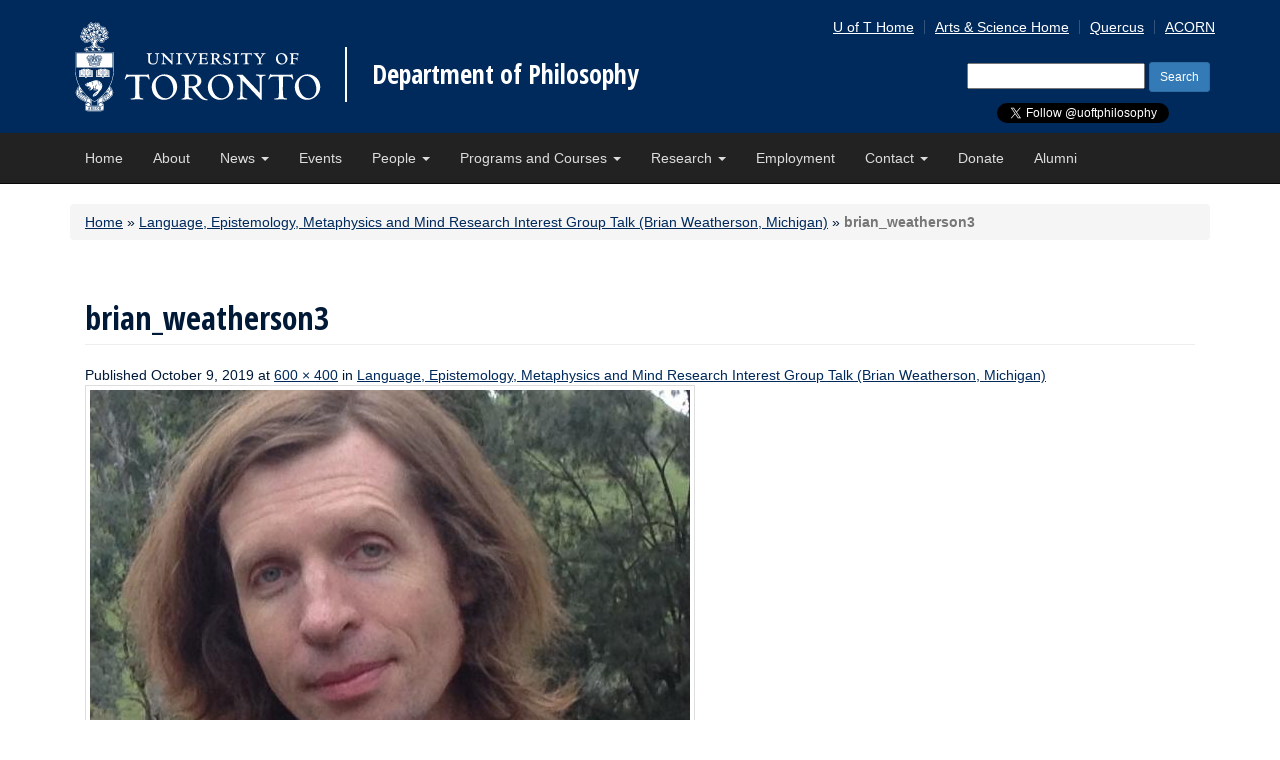

--- FILE ---
content_type: text/html; charset=UTF-8
request_url: https://philosophy.utoronto.ca/event/lemm-interest-group-talk-brian-weatherson-michigan/brian_weatherson3/
body_size: 34896
content:
<!DOCTYPE html>
<html lang="en-US">
<head>
<meta charset="UTF-8">
<meta http-equiv="X-UA-Compatible" content="IE=edge">
<meta name="viewport" content="width=device-width, initial-scale=1.0">


  <title>brian_weatherson3 - Department of Philosophy - University of Toronto</title>


<link rel="icon" type="image/png" href="https://philosophy.utoronto.ca/wp-content/themes/philosophy_uoft_bootstrap3/_inc/img/favicon-16X16.png" sizes="16x16">
<link rel="icon" type="image/png" href="https://philosophy.utoronto.ca/wp-content/themes/philosophy_uoft_bootstrap3/_inc/img/favicon-32X32.png" sizes="32x32">
<link rel="profile" href="http://gmpg.org/xfn/11">
<link rel="pingback" href="https://philosophy.utoronto.ca/xmlrpc.php">
<link href='https://fonts.googleapis.com/css?family=Open+Sans+Condensed:300,700' rel='stylesheet' type='text/css'>

<meta name='robots' content='index, follow, max-image-preview:large, max-snippet:-1, max-video-preview:-1' />

	<!-- This site is optimized with the Yoast SEO plugin v26.8 - https://yoast.com/product/yoast-seo-wordpress/ -->
	<link rel="canonical" href="https://philosophy.utoronto.ca/event/lemm-interest-group-talk-brian-weatherson-michigan/brian_weatherson3/" />
	<meta property="og:locale" content="en_US" />
	<meta property="og:type" content="article" />
	<meta property="og:title" content="brian_weatherson3 - Department of Philosophy" />
	<meta property="og:url" content="https://philosophy.utoronto.ca/event/lemm-interest-group-talk-brian-weatherson-michigan/brian_weatherson3/" />
	<meta property="og:site_name" content="Department of Philosophy" />
	<meta property="article:modified_time" content="2019-10-09T14:48:02+00:00" />
	<meta property="og:image" content="https://philosophy.utoronto.ca/event/lemm-interest-group-talk-brian-weatherson-michigan/brian_weatherson3" />
	<meta property="og:image:width" content="600" />
	<meta property="og:image:height" content="400" />
	<meta property="og:image:type" content="image/jpeg" />
	<meta name="twitter:card" content="summary_large_image" />
	<script type="application/ld+json" class="yoast-schema-graph">{"@context":"https://schema.org","@graph":[{"@type":"WebPage","@id":"https://philosophy.utoronto.ca/event/lemm-interest-group-talk-brian-weatherson-michigan/brian_weatherson3/","url":"https://philosophy.utoronto.ca/event/lemm-interest-group-talk-brian-weatherson-michigan/brian_weatherson3/","name":"brian_weatherson3 - Department of Philosophy","isPartOf":{"@id":"https://philosophy.utoronto.ca/#website"},"primaryImageOfPage":{"@id":"https://philosophy.utoronto.ca/event/lemm-interest-group-talk-brian-weatherson-michigan/brian_weatherson3/#primaryimage"},"image":{"@id":"https://philosophy.utoronto.ca/event/lemm-interest-group-talk-brian-weatherson-michigan/brian_weatherson3/#primaryimage"},"thumbnailUrl":"https://philosophy.utoronto.ca/wp-content/uploads/brian_weatherson3.jpg","datePublished":"2019-10-09T14:47:53+00:00","dateModified":"2019-10-09T14:48:02+00:00","breadcrumb":{"@id":"https://philosophy.utoronto.ca/event/lemm-interest-group-talk-brian-weatherson-michigan/brian_weatherson3/#breadcrumb"},"inLanguage":"en-US","potentialAction":[{"@type":"ReadAction","target":["https://philosophy.utoronto.ca/event/lemm-interest-group-talk-brian-weatherson-michigan/brian_weatherson3/"]}]},{"@type":"ImageObject","inLanguage":"en-US","@id":"https://philosophy.utoronto.ca/event/lemm-interest-group-talk-brian-weatherson-michigan/brian_weatherson3/#primaryimage","url":"https://philosophy.utoronto.ca/wp-content/uploads/brian_weatherson3.jpg","contentUrl":"https://philosophy.utoronto.ca/wp-content/uploads/brian_weatherson3.jpg","width":600,"height":400,"caption":"Brian Weatherson"},{"@type":"BreadcrumbList","@id":"https://philosophy.utoronto.ca/event/lemm-interest-group-talk-brian-weatherson-michigan/brian_weatherson3/#breadcrumb","itemListElement":[{"@type":"ListItem","position":1,"name":"Home","item":"https://philosophy.utoronto.ca/"},{"@type":"ListItem","position":2,"name":"Language, Epistemology, Metaphysics and Mind Research Interest Group Talk (Brian Weatherson, Michigan)","item":"https://philosophy.utoronto.ca/event/lemm-interest-group-talk-brian-weatherson-michigan/"},{"@type":"ListItem","position":3,"name":"brian_weatherson3"}]},{"@type":"WebSite","@id":"https://philosophy.utoronto.ca/#website","url":"https://philosophy.utoronto.ca/","name":"Department of Philosophy","description":"University of Toronto","potentialAction":[{"@type":"SearchAction","target":{"@type":"EntryPoint","urlTemplate":"https://philosophy.utoronto.ca/?s={search_term_string}"},"query-input":{"@type":"PropertyValueSpecification","valueRequired":true,"valueName":"search_term_string"}}],"inLanguage":"en-US"}]}</script>
	<!-- / Yoast SEO plugin. -->


<link rel='dns-prefetch' href='//maxcdn.bootstrapcdn.com' />
<link rel="alternate" type="application/rss+xml" title="Department of Philosophy &raquo; Feed" href="https://philosophy.utoronto.ca/feed/" />
<link rel="alternate" type="application/rss+xml" title="Department of Philosophy &raquo; Comments Feed" href="https://philosophy.utoronto.ca/comments/feed/" />
<link rel="alternate" type="text/calendar" title="Department of Philosophy &raquo; iCal Feed" href="https://philosophy.utoronto.ca/events/?ical=1" />
<link rel="alternate" title="oEmbed (JSON)" type="application/json+oembed" href="https://philosophy.utoronto.ca/wp-json/oembed/1.0/embed?url=https%3A%2F%2Fphilosophy.utoronto.ca%2Fevent%2Flemm-interest-group-talk-brian-weatherson-michigan%2Fbrian_weatherson3%2F%23main" />
<link rel="alternate" title="oEmbed (XML)" type="text/xml+oembed" href="https://philosophy.utoronto.ca/wp-json/oembed/1.0/embed?url=https%3A%2F%2Fphilosophy.utoronto.ca%2Fevent%2Flemm-interest-group-talk-brian-weatherson-michigan%2Fbrian_weatherson3%2F%23main&#038;format=xml" />
		<!-- This site uses the Google Analytics by MonsterInsights plugin v9.11.1 - Using Analytics tracking - https://www.monsterinsights.com/ -->
		<!-- Note: MonsterInsights is not currently configured on this site. The site owner needs to authenticate with Google Analytics in the MonsterInsights settings panel. -->
					<!-- No tracking code set -->
				<!-- / Google Analytics by MonsterInsights -->
		<style id='wp-img-auto-sizes-contain-inline-css' type='text/css'>
img:is([sizes=auto i],[sizes^="auto," i]){contain-intrinsic-size:3000px 1500px}
/*# sourceURL=wp-img-auto-sizes-contain-inline-css */
</style>
<style id='wp-emoji-styles-inline-css' type='text/css'>

	img.wp-smiley, img.emoji {
		display: inline !important;
		border: none !important;
		box-shadow: none !important;
		height: 1em !important;
		width: 1em !important;
		margin: 0 0.07em !important;
		vertical-align: -0.1em !important;
		background: none !important;
		padding: 0 !important;
	}
/*# sourceURL=wp-emoji-styles-inline-css */
</style>
<link rel='stylesheet' id='aptf-bxslider-css' href='https://philosophy.utoronto.ca/wp-content/plugins/accesspress-twitter-feed/css/jquery.bxslider.css?ver=1.6.9' type='text/css' media='all' />
<link rel='stylesheet' id='aptf-front-css-css' href='https://philosophy.utoronto.ca/wp-content/plugins/accesspress-twitter-feed/css/frontend.css?ver=1.6.9' type='text/css' media='all' />
<link rel='stylesheet' id='aptf-font-css-css' href='https://philosophy.utoronto.ca/wp-content/plugins/accesspress-twitter-feed/css/fonts.css?ver=1.6.9' type='text/css' media='all' />
<link rel='stylesheet' id='fontawesome-style-css' href='https://maxcdn.bootstrapcdn.com/font-awesome/4.3.0/css/font-awesome.min.css?ver=6.9' type='text/css' media='all' />
<link rel='stylesheet' id='main-style-css' href='https://philosophy.utoronto.ca/wp-content/themes/philosophy_uoft_bootstrap3/style.css?ver=6.9' type='text/css' media='all' />
<link rel='stylesheet' id='tablepress-default-css' href='https://philosophy.utoronto.ca/wp-content/tablepress-combined.min.css?ver=43' type='text/css' media='all' />
<link rel='stylesheet' id='tablepress-responsive-tables-css' href='https://philosophy.utoronto.ca/wp-content/plugins/tablepress-responsive-tables/css/tablepress-responsive.min.css?ver=1.8' type='text/css' media='all' />
<script type="text/javascript" src="https://philosophy.utoronto.ca/wp-includes/js/jquery/jquery.min.js?ver=3.7.1" id="jquery-core-js"></script>
<script type="text/javascript" src="https://philosophy.utoronto.ca/wp-includes/js/jquery/jquery-migrate.min.js?ver=3.4.1" id="jquery-migrate-js"></script>
<script type="text/javascript" src="https://philosophy.utoronto.ca/wp-content/plugins/accesspress-twitter-feed/js/jquery.bxslider.min.js?ver=1.6.9" id="aptf-bxslider-js"></script>
<script type="text/javascript" src="https://philosophy.utoronto.ca/wp-content/plugins/accesspress-twitter-feed/js/frontend.js?ver=1.6.9" id="aptf-front-js-js"></script>
<script type="text/javascript" src="https://philosophy.utoronto.ca/wp-content/themes/philosophy_uoft_bootstrap3//js/vendor/act-modernizr-custom-build.js?ver=6.9" id="modernizr-script-js"></script>
<script type="text/javascript" src="https://philosophy.utoronto.ca/wp-content/themes/philosophy_uoft_bootstrap3/_inc/js/vendor/respond.min.js?ver=6.9" id="respond-script-js"></script>
<script type="text/javascript" src="https://philosophy.utoronto.ca/wp-content/themes/philosophy_uoft_bootstrap3/_inc/js/vendor/html5shiv.js?ver=6.9" id="html5-shiv-script-js"></script>
<script type="text/javascript" src="https://philosophy.utoronto.ca/wp-content/themes/philosophy_uoft_bootstrap3/_inc/bootstrap/js/bootstrap.min.js?ver=6.9" id="bootstrap-script-js"></script>
<script type="text/javascript" src="https://philosophy.utoronto.ca/wp-content/themes/philosophy_uoft_bootstrap3/_inc/js/functions.min.js?ver=6.9" id="uoft_bootstrap3-function-js"></script>
<link rel="https://api.w.org/" href="https://philosophy.utoronto.ca/wp-json/" /><link rel="alternate" title="JSON" type="application/json" href="https://philosophy.utoronto.ca/wp-json/wp/v2/media/18287" /><link rel="EditURI" type="application/rsd+xml" title="RSD" href="https://philosophy.utoronto.ca/xmlrpc.php?rsd" />
<meta name="generator" content="WordPress 6.9" />
<link rel='shortlink' href='https://philosophy.utoronto.ca/?p=18287' />
<meta name="tec-api-version" content="v1"><meta name="tec-api-origin" content="https://philosophy.utoronto.ca"><link rel="alternate" href="https://philosophy.utoronto.ca/wp-json/tribe/events/v1/" />
<style type="text/css"></style>
<style>
.synved-social-resolution-single {
display: inline-block;
}
.synved-social-resolution-normal {
display: inline-block;
}
.synved-social-resolution-hidef {
display: none;
}

@media only screen and (min--moz-device-pixel-ratio: 2),
only screen and (-o-min-device-pixel-ratio: 2/1),
only screen and (-webkit-min-device-pixel-ratio: 2),
only screen and (min-device-pixel-ratio: 2),
only screen and (min-resolution: 2dppx),
only screen and (min-resolution: 192dpi) {
	.synved-social-resolution-normal {
	display: none;
	}
	.synved-social-resolution-hidef {
	display: inline-block;
	}
}
</style>
</head>
<body class="attachment wp-singular attachment-template-default single single-attachment postid-18287 attachmentid-18287 attachment-jpeg wp-theme-philosophy_uoft_bootstrap3 tribe-no-js metaslider-plugin group-blog">

<div id="page">
    <header class="site-header hidden-print" role="banner">
      <div class="container">
        <a class="site-logo-link" href="http://www.utoronto.ca" onclick="window.location='http://www.utoronto.ca'; return false;" ontouchstart="javascript: window.location ='http://www.utoronto.ca'; return false" title="Go to U of T homepage">
        <img class="site-logo" src="https://philosophy.utoronto.ca/wp-content/themes/philosophy_uoft_bootstrap3/_inc/img/U-of-T-logo.svg" >
        </a>
        <div class="site-name"><a href="https://philosophy.utoronto.ca/" title="Department of Philosophy" rel="home">Department of Philosophy</a></div>

        <a href="#content" class="skip-to-main-content">Skip to Main Content</a>


        <div class="social-media-header hidden-print">
          <a class="twitter-follow-button" href="https://twitter.com/uoftphilosophy?ref_src=twsrc%5Etfw" data-show-count="false">Follow @UofTphilosophy</a><script async src="https://platform.twitter.com/widgets.js" charset="utf-8"></script>
          <div id="fb-root"></div>
          <script>(function(d, s, id) {
            var js, fjs = d.getElementsByTagName(s)[0];
            if (d.getElementById(id)) return;
            js = d.createElement(s); js.id = id;
            js.src = 'https://connect.facebook.net/en_US/sdk.js#xfbml=1&version=v2.12';
            fjs.parentNode.insertBefore(js, fjs);
          }(document, 'script', 'facebook-jssdk'));</script>
          <div class="fb-like" data-href="https://www.facebook.com/UofTphilosophy/" data-layout="button" data-action="like" data-size="small" data-show-faces="false" data-share="false"></div>

        </div>

        <!-- Toolbar -->
        <div class="site-tools hidden-print">
        <ul id="menu-toolbar-menu" class="toolbar clearfix"><li id="menu-item-8143" class="menu-item menu-item-type-custom menu-item-object-custom menu-item-8143"><a href="https://www.utoronto.ca/">U of T Home</a></li>
<li id="menu-item-8144" class="menu-item menu-item-type-custom menu-item-object-custom menu-item-8144"><a href="http://www.artsci.utoronto.ca/">Arts &#038; Science Home</a></li>
<li id="menu-item-8145" class="menu-item menu-item-type-custom menu-item-object-custom menu-item-8145"><a href="https://q.utoronto.ca/">Quercus</a></li>
<li id="menu-item-8146" class="menu-item menu-item-type-custom menu-item-object-custom menu-item-8146"><a href="https://acorn.utoronto.ca">ACORN</a></li>
</ul>        </div>
      
        <form role="search" method="get" id="header-searchform" class="search-form hidden-print" action="https://philosophy.utoronto.ca/" >
    <div><label class="sr-only" for="s">Search for:</label>
    <input type="text" value="" name="s" id="s" />
    <input class="btn btn-primary btn-sm" type="submit" id="searchsubmit" value="Search" />
    </div>
    </form>        
      </div><!-- .container -->
  </header>

  <nav class="navbar navbar-inverse navbar-static-top">
    <div class="container">
      <!-- Brand and toggle get grouped for better mobile display -->
      <div class="navbar-header">
        <button type="button" class="navbar-toggle collapsed" data-toggle="collapse" data-target="#bs-example-navbar-collapse-1" aria-expanded="false">
          <span class="sr-only">Toggle navigation</span>
          <span class="icon-bar"></span>
          <span class="icon-bar"></span>
          <span class="icon-bar"></span>
        </button>
      </div>

      <!-- Collect the nav links, forms, and other content for toggling -->
      <div class="collapse navbar-collapse" id="bs-example-navbar-collapse-1">
                 <ul id="menu-primary-menu" class="nav navbar-nav nav-menu"><li id="menu-item-26" class="menu-item menu-item-type-post_type menu-item-object-page menu-item-home menu-item-26"><a title="Home" href="https://philosophy.utoronto.ca/">Home</a></li>
<li id="menu-item-25" class="menu-item menu-item-type-post_type menu-item-object-page menu-item-25"><a title="About" href="https://philosophy.utoronto.ca/about/">About</a></li>
<li id="menu-item-8119" class="menu-item menu-item-type-post_type menu-item-object-page menu-item-has-children menu-item-8119 dropdown"><a title="News" href="#" data-toggle="dropdown" class="dropdown-toggle" aria-haspopup="true">News <span class="caret"></span></a>
<ul role="menu" class=" dropdown-menu">
	<li id="menu-item-11653" class="menu-item menu-item-type-custom menu-item-object-custom menu-item-11653"><a title="All News" href="https://philosophy.utoronto.ca/news/">All News</a></li>
	<li id="menu-item-11652" class="menu-item menu-item-type-custom menu-item-object-custom menu-item-11652"><a title="St. George News" href="https://philosophy.utoronto.ca/news-category/st-george/">St. George News</a></li>
	<li id="menu-item-11650" class="menu-item menu-item-type-custom menu-item-object-custom menu-item-11650"><a title="UTM News" href="https://philosophy.utoronto.ca/news-category/utm/">UTM News</a></li>
	<li id="menu-item-11651" class="menu-item menu-item-type-custom menu-item-object-custom menu-item-11651"><a title="UTSC News" href="https://philosophy.utoronto.ca/news-category/utsc/">UTSC News</a></li>
	<li id="menu-item-11875" class="menu-item menu-item-type-post_type menu-item-object-page menu-item-11875"><a title="Archive: Departmental Newsletters and Magazines" href="https://philosophy.utoronto.ca/archive-departmental-newsletters-magazines/">Archive: Departmental Newsletters and Magazines</a></li>
</ul>
</li>
<li id="menu-item-27" class="menu-item menu-item-type-custom menu-item-object-custom menu-item-27"><a title="Events" href="/events">Events</a></li>
<li id="menu-item-24" class="menu-item menu-item-type-post_type menu-item-object-page menu-item-has-children menu-item-24 dropdown"><a title="People" href="#" data-toggle="dropdown" class="dropdown-toggle" aria-haspopup="true">People <span class="caret"></span></a>
<ul role="menu" class=" dropdown-menu">
	<li id="menu-item-12236" class="menu-item menu-item-type-post_type menu-item-object-page menu-item-12236"><a title="All People" href="https://philosophy.utoronto.ca/people/">All People</a></li>
	<li id="menu-item-23762" class="menu-item menu-item-type-custom menu-item-object-custom menu-item-23762"><a title="Main Faculty (tri-campus)" href="https://philosophy.utoronto.ca/people/?act_directory_search=&#038;directory_category=main-faculty&#038;directory_research_interests=all">Main Faculty (tri-campus)</a></li>
	<li id="menu-item-12235" class="menu-item menu-item-type-post_type menu-item-object-page menu-item-12235"><a title="Faculty by Research Interests" href="https://philosophy.utoronto.ca/people/faculty-research-interests/">Faculty by Research Interests</a></li>
	<li id="menu-item-13895" class="menu-item menu-item-type-custom menu-item-object-custom menu-item-13895"><a title="St. George Faculty" href="/directory-category/st-george-faculty/">St. George Faculty</a></li>
	<li id="menu-item-13893" class="menu-item menu-item-type-custom menu-item-object-custom menu-item-13893"><a title="UTM Faculty" href="/directory-category/utm-faculty/">UTM Faculty</a></li>
	<li id="menu-item-13894" class="menu-item menu-item-type-custom menu-item-object-custom menu-item-13894"><a title="UTSC Faculty" href="/directory-category/utsc-faculty/">UTSC Faculty</a></li>
	<li id="menu-item-24886" class="menu-item menu-item-type-custom menu-item-object-custom menu-item-24886"><a title="Graduate Students" href="https://philosophy.utoronto.ca/people/?act_directory_search=&#038;directory_category=graduate-students&#038;directory_research_interests=all">Graduate Students</a></li>
	<li id="menu-item-24887" class="menu-item menu-item-type-custom menu-item-object-custom menu-item-24887"><a title="Administration (tri-campus)" href="https://philosophy.utoronto.ca/people/?act_directory_search=&#038;directory_category=administration&#038;directory_research_interests=all">Administration (tri-campus)</a></li>
</ul>
</li>
<li id="menu-item-8684" class="menu-item menu-item-type-post_type menu-item-object-page menu-item-has-children menu-item-8684 dropdown"><a title="Programs and Courses" href="#" data-toggle="dropdown" class="dropdown-toggle" aria-haspopup="true">Programs and Courses <span class="caret"></span></a>
<ul role="menu" class=" dropdown-menu">
	<li id="menu-item-9011" class="menu-item menu-item-type-post_type menu-item-object-page menu-item-9011"><a title="Graduate Studies" href="https://philosophy.utoronto.ca/st-george/graduate/">Graduate Studies</a></li>
	<li id="menu-item-9013" class="menu-item menu-item-type-post_type menu-item-object-page menu-item-9013"><a title="Undergraduate at St. George" href="https://philosophy.utoronto.ca/st-george/undergraduate-at-st-george/">Undergraduate at St. George</a></li>
	<li id="menu-item-9010" class="menu-item menu-item-type-post_type menu-item-object-page menu-item-9010"><a title="Undergraduate at UTSC" href="https://philosophy.utoronto.ca/utsc/undergraduate-at-utsc/">Undergraduate at UTSC</a></li>
	<li id="menu-item-10917" class="menu-item menu-item-type-post_type menu-item-object-page menu-item-10917"><a title="Undergraduate at UTM" href="https://philosophy.utoronto.ca/utm/utm-philosophy-undergraduate/">Undergraduate at UTM</a></li>
</ul>
</li>
<li id="menu-item-8200" class="menu-item menu-item-type-post_type menu-item-object-page menu-item-has-children menu-item-8200 dropdown"><a title="Research" href="#" data-toggle="dropdown" class="dropdown-toggle" aria-haspopup="true">Research <span class="caret"></span></a>
<ul role="menu" class=" dropdown-menu">
	<li id="menu-item-8617" class="menu-item menu-item-type-post_type menu-item-object-page menu-item-8617"><a title="Research Home" href="https://philosophy.utoronto.ca/research/">Research Home</a></li>
	<li id="menu-item-13187" class="menu-item menu-item-type-post_type menu-item-object-page menu-item-13187"><a title="Faculty Bookshelf" href="https://philosophy.utoronto.ca/research/faculty-bookshelf/">Faculty Bookshelf</a></li>
	<li id="menu-item-8204" class="menu-item menu-item-type-post_type menu-item-object-page menu-item-8204"><a title="Research Interest Groups" href="https://philosophy.utoronto.ca/research/research-interest-groups/">Research Interest Groups</a></li>
	<li id="menu-item-8732" class="menu-item menu-item-type-post_type menu-item-object-page menu-item-8732"><a title="Major Research Collaborations" href="https://philosophy.utoronto.ca/research/major-research-collaborations/">Major Research Collaborations</a></li>
	<li id="menu-item-8733" class="menu-item menu-item-type-post_type menu-item-object-page menu-item-8733"><a title="Balzan Research Project (2015-19) – Styles of Reasoning" href="https://philosophy.utoronto.ca/research/balzan-research-project-2015-19-styles-of-reasoning/">Balzan Research Project (2015-19) – Styles of Reasoning</a></li>
	<li id="menu-item-12034" class="menu-item menu-item-type-post_type menu-item-object-page menu-item-12034"><a title="Ergo: An Open-Access Journal of Philosophy" href="https://philosophy.utoronto.ca/research/ergo-open-access-journal-philosophy/">Ergo: An Open-Access Journal of Philosophy</a></li>
</ul>
</li>
<li id="menu-item-8508" class="menu-item menu-item-type-post_type menu-item-object-page menu-item-8508"><a title="Employment" href="https://philosophy.utoronto.ca/employment/">Employment</a></li>
<li id="menu-item-8047" class="menu-item menu-item-type-post_type menu-item-object-page menu-item-has-children menu-item-8047 dropdown"><a title="Contact" href="#" data-toggle="dropdown" class="dropdown-toggle" aria-haspopup="true">Contact <span class="caret"></span></a>
<ul role="menu" class=" dropdown-menu">
	<li id="menu-item-17939" class="menu-item menu-item-type-post_type menu-item-object-page menu-item-17939"><a title="Contact" href="https://philosophy.utoronto.ca/contact/">Contact</a></li>
	<li id="menu-item-17871" class="menu-item menu-item-type-post_type menu-item-object-page menu-item-17871"><a title="St. George Staff and Administration" href="https://philosophy.utoronto.ca/contact/st-george-staff-administration/">St. George Staff and Administration</a></li>
	<li id="menu-item-17872" class="menu-item menu-item-type-post_type menu-item-object-page menu-item-17872"><a title="UTM Staff and Administration" href="https://philosophy.utoronto.ca/contact/utm-staff-administration/">UTM Staff and Administration</a></li>
	<li id="menu-item-17873" class="menu-item menu-item-type-post_type menu-item-object-page menu-item-17873"><a title="UTSC Staff and Administration" href="https://philosophy.utoronto.ca/contact/utsc-staff-administration/">UTSC Staff and Administration</a></li>
</ul>
</li>
<li id="menu-item-8631" class="menu-item menu-item-type-post_type menu-item-object-page menu-item-8631"><a title="Donate" href="https://philosophy.utoronto.ca/donate/">Donate</a></li>
<li id="menu-item-14140" class="menu-item menu-item-type-post_type menu-item-object-page menu-item-14140"><a title="Alumni" href="https://philosophy.utoronto.ca/alumni/">Alumni</a></li>
</ul>      </div><!-- /.navbar-collapse -->
    </div><!-- /.container-fluid -->
  </nav>

    <section id="content_area" class="container hidden-print">
    <nav id="bread"><p id="breadcrumbs" class="col-sm-12 breadcrumb"><span><span><a href="https://philosophy.utoronto.ca/">Home</a></span> » <span><a href="https://philosophy.utoronto.ca/event/lemm-interest-group-talk-brian-weatherson-michigan/">Language, Epistemology, Metaphysics and Mind Research Interest Group Talk (Brian Weatherson, Michigan)</a></span> » <span class="breadcrumb_last" aria-current="page"><strong>brian_weatherson3</strong></span></span></p></nav>  </section>
  
  <div id="content" class="site-content container">
<div class="container">
	<div id="primary" class="content-area image-attachment">
		<main id="main" class="site-main" role="main">

		
			<article id="post-18287" class="post-18287 attachment type-attachment status-inherit hentry">
				<header class="entry-header">
					<h1 class="page-header">brian_weatherson3</h1>
					<div class="entry-meta">
						Published <span class="entry-date"><time class="entry-date" datetime="2019-10-09T10:47:53-04:00">October 9, 2019</time></span> at <a href="https://philosophy.utoronto.ca/wp-content/uploads/brian_weatherson3.jpg" title="Link to full-size image">600 &times; 400</a> in <a href="https://philosophy.utoronto.ca/event/lemm-interest-group-talk-brian-weatherson-michigan/" title="Return to Language, Epistemology, Metaphysics and Mind Research Interest Group Talk (Brian Weatherson, Michigan)" rel="gallery">Language, Epistemology, Metaphysics and Mind Research Interest Group Talk (Brian Weatherson, Michigan)</a>					</div><!-- .entry-meta -->

					<nav role="navigation" id="image-navigation" class="image-navigation">
						<div class="nav-previous"></div>
						<div class="nav-next"></div>
					</nav><!-- #image-navigation -->
				</header><!-- .entry-header -->

				<div class="entry-content">
					<div class="entry-attachment">
						<div class="attachment">
							<a href="https://philosophy.utoronto.ca/wp-content/uploads/brian_weatherson3.jpg" title="brian_weatherson3" rel="attachment"><img width="600" height="400" src="https://philosophy.utoronto.ca/wp-content/uploads/brian_weatherson3.jpg" class="attachment-1200x1200 size-1200x1200" alt="Brian Weatherson" decoding="async" fetchpriority="high" srcset="https://philosophy.utoronto.ca/wp-content/uploads/brian_weatherson3.jpg 600w, https://philosophy.utoronto.ca/wp-content/uploads/brian_weatherson3-300x200.jpg 300w, https://philosophy.utoronto.ca/wp-content/uploads/brian_weatherson3-150x100.jpg 150w" sizes="(max-width: 600px) 100vw, 600px" /></a>						</div><!-- .attachment -->

											</div><!-- .entry-attachment -->

									</div><!-- .entry-content -->

				<footer class="entry-meta">
					
				</footer><!-- .entry-meta -->
			</article><!-- #post-## -->

		
		</main><!-- #main -->
	</div><!-- #primary -->
</div><!-- .container -->

</div><!-- .container -->

<a id="totop" href="#page">Back to Top</a>

    <footer class="site-footer container" role="contentinfo">
      <div class="row">
      <div class="col-md-9 hidden-print">
        <ul id="menu-utsc" class="nav"><li id="menu-item-29" class="menu-item menu-item-type-post_type menu-item-object-page menu-item-home menu-item-29"><a href="https://philosophy.utoronto.ca/">Home</a></li>
<li id="menu-item-8149" class="menu-item menu-item-type-post_type menu-item-object-page menu-item-8149"><a href="https://philosophy.utoronto.ca/about/">About</a></li>
<li id="menu-item-8148" class="menu-item menu-item-type-post_type menu-item-object-page menu-item-8148"><a href="https://philosophy.utoronto.ca/news/">News</a></li>
<li id="menu-item-8151" class="menu-item menu-item-type-custom menu-item-object-custom menu-item-8151"><a href="/events/">Events</a></li>
<li id="menu-item-8147" class="menu-item menu-item-type-post_type menu-item-object-page menu-item-8147"><a href="https://philosophy.utoronto.ca/people/">People</a></li>
<li id="menu-item-8685" class="menu-item menu-item-type-post_type menu-item-object-page menu-item-8685"><a href="https://philosophy.utoronto.ca/programs-and-courses/">Programs and Courses</a></li>
<li id="menu-item-8201" class="menu-item menu-item-type-post_type menu-item-object-page menu-item-8201"><a href="https://philosophy.utoronto.ca/research/">Research</a></li>
<li id="menu-item-8519" class="menu-item menu-item-type-post_type menu-item-object-page menu-item-8519"><a href="https://philosophy.utoronto.ca/employment/">Employment</a></li>
<li id="menu-item-8150" class="menu-item menu-item-type-post_type menu-item-object-page menu-item-8150"><a href="https://philosophy.utoronto.ca/contact/">Contact</a></li>
<li id="menu-item-8632" class="menu-item menu-item-type-post_type menu-item-object-page menu-item-8632"><a href="https://philosophy.utoronto.ca/donate/">Donate</a></li>
</ul>      </div>
      <div class="col-md-3 site-copy">&copy; University of Toronto</div>
      </div><!-- .row-->
    </footer>
</div><!-- #page -->

<script type="speculationrules">
{"prefetch":[{"source":"document","where":{"and":[{"href_matches":"/*"},{"not":{"href_matches":["/wp-*.php","/wp-admin/*","/wp-content/uploads/*","/wp-content/*","/wp-content/plugins/*","/wp-content/themes/philosophy_uoft_bootstrap3/*","/*\\?(.+)"]}},{"not":{"selector_matches":"a[rel~=\"nofollow\"]"}},{"not":{"selector_matches":".no-prefetch, .no-prefetch a"}}]},"eagerness":"conservative"}]}
</script>
		<script>
		( function ( body ) {
			'use strict';
			body.className = body.className.replace( /\btribe-no-js\b/, 'tribe-js' );
		} )( document.body );
		</script>
		<script> /* <![CDATA[ */var tribe_l10n_datatables = {"aria":{"sort_ascending":": activate to sort column ascending","sort_descending":": activate to sort column descending"},"length_menu":"Show _MENU_ entries","empty_table":"No data available in table","info":"Showing _START_ to _END_ of _TOTAL_ entries","info_empty":"Showing 0 to 0 of 0 entries","info_filtered":"(filtered from _MAX_ total entries)","zero_records":"No matching records found","search":"Search:","all_selected_text":"All items on this page were selected. ","select_all_link":"Select all pages","clear_selection":"Clear Selection.","pagination":{"all":"All","next":"Next","previous":"Previous"},"select":{"rows":{"0":"","_":": Selected %d rows","1":": Selected 1 row"}},"datepicker":{"dayNames":["Sunday","Monday","Tuesday","Wednesday","Thursday","Friday","Saturday"],"dayNamesShort":["Sun","Mon","Tue","Wed","Thu","Fri","Sat"],"dayNamesMin":["S","M","T","W","T","F","S"],"monthNames":["January","February","March","April","May","June","July","August","September","October","November","December"],"monthNamesShort":["January","February","March","April","May","June","July","August","September","October","November","December"],"monthNamesMin":["Jan","Feb","Mar","Apr","May","Jun","Jul","Aug","Sep","Oct","Nov","Dec"],"nextText":"Next","prevText":"Prev","currentText":"Today","closeText":"Done","today":"Today","clear":"Clear"}};/* ]]> */ </script><script type="text/javascript" src="https://philosophy.utoronto.ca/wp-content/plugins/the-events-calendar/common/build/js/user-agent.js?ver=da75d0bdea6dde3898df" id="tec-user-agent-js"></script>
<script id="wp-emoji-settings" type="application/json">
{"baseUrl":"https://s.w.org/images/core/emoji/17.0.2/72x72/","ext":".png","svgUrl":"https://s.w.org/images/core/emoji/17.0.2/svg/","svgExt":".svg","source":{"concatemoji":"https://philosophy.utoronto.ca/wp-includes/js/wp-emoji-release.min.js?ver=6.9"}}
</script>
<script type="module">
/* <![CDATA[ */
/*! This file is auto-generated */
const a=JSON.parse(document.getElementById("wp-emoji-settings").textContent),o=(window._wpemojiSettings=a,"wpEmojiSettingsSupports"),s=["flag","emoji"];function i(e){try{var t={supportTests:e,timestamp:(new Date).valueOf()};sessionStorage.setItem(o,JSON.stringify(t))}catch(e){}}function c(e,t,n){e.clearRect(0,0,e.canvas.width,e.canvas.height),e.fillText(t,0,0);t=new Uint32Array(e.getImageData(0,0,e.canvas.width,e.canvas.height).data);e.clearRect(0,0,e.canvas.width,e.canvas.height),e.fillText(n,0,0);const a=new Uint32Array(e.getImageData(0,0,e.canvas.width,e.canvas.height).data);return t.every((e,t)=>e===a[t])}function p(e,t){e.clearRect(0,0,e.canvas.width,e.canvas.height),e.fillText(t,0,0);var n=e.getImageData(16,16,1,1);for(let e=0;e<n.data.length;e++)if(0!==n.data[e])return!1;return!0}function u(e,t,n,a){switch(t){case"flag":return n(e,"\ud83c\udff3\ufe0f\u200d\u26a7\ufe0f","\ud83c\udff3\ufe0f\u200b\u26a7\ufe0f")?!1:!n(e,"\ud83c\udde8\ud83c\uddf6","\ud83c\udde8\u200b\ud83c\uddf6")&&!n(e,"\ud83c\udff4\udb40\udc67\udb40\udc62\udb40\udc65\udb40\udc6e\udb40\udc67\udb40\udc7f","\ud83c\udff4\u200b\udb40\udc67\u200b\udb40\udc62\u200b\udb40\udc65\u200b\udb40\udc6e\u200b\udb40\udc67\u200b\udb40\udc7f");case"emoji":return!a(e,"\ud83e\u1fac8")}return!1}function f(e,t,n,a){let r;const o=(r="undefined"!=typeof WorkerGlobalScope&&self instanceof WorkerGlobalScope?new OffscreenCanvas(300,150):document.createElement("canvas")).getContext("2d",{willReadFrequently:!0}),s=(o.textBaseline="top",o.font="600 32px Arial",{});return e.forEach(e=>{s[e]=t(o,e,n,a)}),s}function r(e){var t=document.createElement("script");t.src=e,t.defer=!0,document.head.appendChild(t)}a.supports={everything:!0,everythingExceptFlag:!0},new Promise(t=>{let n=function(){try{var e=JSON.parse(sessionStorage.getItem(o));if("object"==typeof e&&"number"==typeof e.timestamp&&(new Date).valueOf()<e.timestamp+604800&&"object"==typeof e.supportTests)return e.supportTests}catch(e){}return null}();if(!n){if("undefined"!=typeof Worker&&"undefined"!=typeof OffscreenCanvas&&"undefined"!=typeof URL&&URL.createObjectURL&&"undefined"!=typeof Blob)try{var e="postMessage("+f.toString()+"("+[JSON.stringify(s),u.toString(),c.toString(),p.toString()].join(",")+"));",a=new Blob([e],{type:"text/javascript"});const r=new Worker(URL.createObjectURL(a),{name:"wpTestEmojiSupports"});return void(r.onmessage=e=>{i(n=e.data),r.terminate(),t(n)})}catch(e){}i(n=f(s,u,c,p))}t(n)}).then(e=>{for(const n in e)a.supports[n]=e[n],a.supports.everything=a.supports.everything&&a.supports[n],"flag"!==n&&(a.supports.everythingExceptFlag=a.supports.everythingExceptFlag&&a.supports[n]);var t;a.supports.everythingExceptFlag=a.supports.everythingExceptFlag&&!a.supports.flag,a.supports.everything||((t=a.source||{}).concatemoji?r(t.concatemoji):t.wpemoji&&t.twemoji&&(r(t.twemoji),r(t.wpemoji)))});
//# sourceURL=https://philosophy.utoronto.ca/wp-includes/js/wp-emoji-loader.min.js
/* ]]> */
</script>
</body>
</html>
<!-- Dynamic page generated in 0.763 seconds. -->
<!-- Cached page generated by WP-Super-Cache on 2026-01-28 06:58:43 -->

<!-- super cache -->

--- FILE ---
content_type: application/javascript
request_url: https://philosophy.utoronto.ca/wp-content/themes/philosophy_uoft_bootstrap3/_inc/js/functions.min.js?ver=6.9
body_size: 2837
content:
jQuery(document).ready(function(t){t(window).scroll(function(){600<t(this).scrollTop()?t("#totop").fadeIn():t("#totop").fadeOut()}),t("#totop").click(function(){return t("body,html").animate({scrollTop:0},800),!1}),t(window).width()<=992?(t(".js-sidebar-toggle-button ").addClass("show"),t(".js-sidebar-toggle-button ").removeClass("hidden"),t(".js-act-sidebar-toggle").addClass("hidden"),t(".js-act-sidebar-toggle").removeClass("show")):(t(".js-sidebar-toggle-button ").addClass("hidden"),t(".js-sidebar-toggle-button ").removeClass("show"),t(".js-act-sidebar-toggle").addClass("show"),t(".js-act-sidebar-toggle").removeClass("hidden")),t(".js-sidebar-toggle-button").click(function(){t(".js-act-sidebar-toggle").toggleClass("hidden show"),t(".js-sidebar-change-text").toggleClass("js-sidebar-collapsed js-sidebar-expanded"),t(".js-sidebar-change-text").toggleClass(" glyphicon-plus glyphicon-minus"),t(".js-sidebar-change-text").hasClass("js-sidebar-expanded")?t(".js-sidebar-text").text("Collapse This Section"):t(".js-sidebar-text").text("Expand This Section")}),t(".js-directory-campus").text(function(e,a){return a.slice(0,-2)}),Modernizr.cssgrid||(t(".act-css-grid-directory-wrapper").addClass("container"),t(".act-css-grid-directory-wrapper .people-listing").addClass("col-xm-6 col-md-4 act-css-grid-people-listing-fallback")),t(".tribe-events-cal-links").addClass("col-md-12"),t("#tribe-events-content-wrapper").addClass("container"),t(".tribe-events-pg-template").addClass("container"),t("table").hasClass("tribe-events-calendar")||t("table").hasClass("tablepress")||(t("table").addClass("table"),t(".table").wrap("<div class='table-responsive'></div>")),t(".pagination .selected").parent("li").addClass("active");t(".searchdrawer-container, .navdrawer-container").prepend('<button class="overlay-close"><i class="fa fa-times"></i><span class="btn-label">Close menu</span></button>'),t(".navdrawer-btn, .navdrawer-container .overlay-close").click(function(){var e=t("body"),a=t(".navdrawer-btn");e.hasClass("navdrawer-open")?(e.removeClass("navdrawer-open"),a.removeClass("toggle")):(e.addClass("navdrawer-open"),a.addClass("toggle"))}),t(".searchdrawer-btn, .searchdrawer-container .overlay-close").click(function(){var e=t("body"),a=t(".searchdrawer-btn");e.hasClass("searchdrawer-open")?(e.removeClass("searchdrawer-open"),a.removeClass("toggle")):(e.addClass("searchdrawer-open"),a.addClass("toggle"))});var e=t("#uoftSearchform"),a=e.attr("action");t("#thisSiteBtn").click(function(){e.attr({action:a,method:"get"}),t("#keywordInput").attr("name","s"),e.submit()}),t("#uoftBtn").click(function(){e.attr({action:"http://find.utoronto.ca/search",method:"get"}),t("#keywordInput").attr("name","q");e.append('<input type="hidden" name="output" value="xml_no_dtd"><input type="hidden" name="ie" value="UTF-8"><input type="hidden" name="oe" value="UTF-8"><input type="hidden" name="client" value="default_frontend"><input type="hidden" name="proxystylesheet" value="default_frontend">'),e.submit()})});